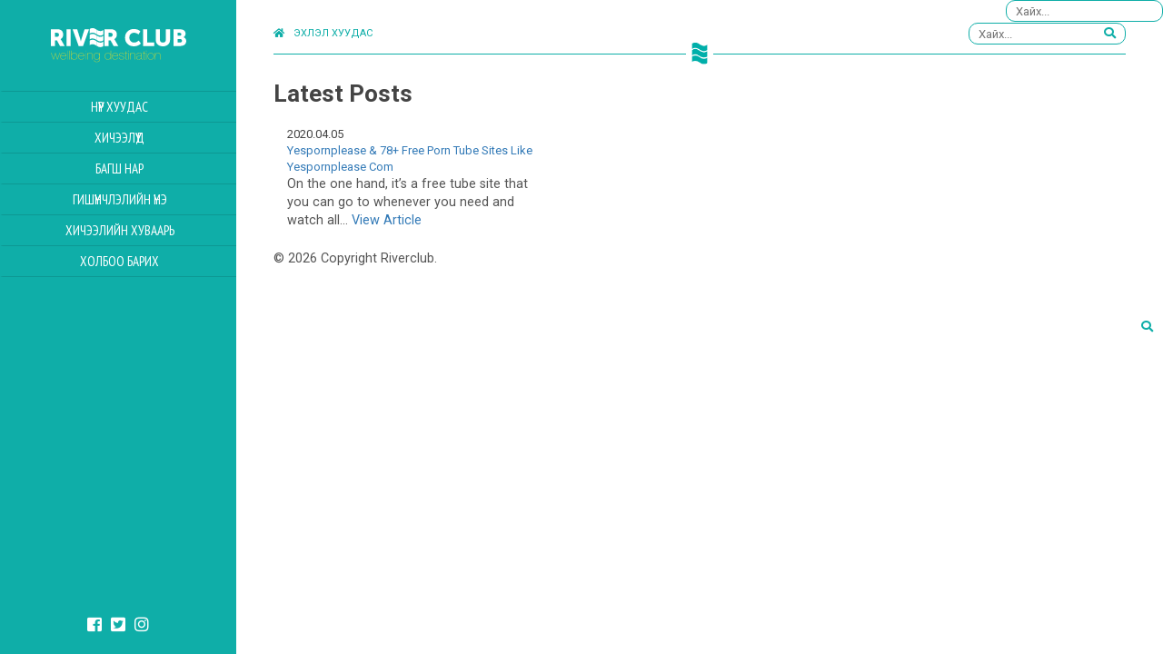

--- FILE ---
content_type: text/html; charset=UTF-8
request_url: https://river.mn/5531/
body_size: 13907
content:
<!doctype html>
<html lang="en-US" xmlns:og="http://opengraphprotocol.org/schema/" xmlns:fb="http://www.facebook.com/2008/fbml" class="no-js">
	<head>
		<meta charset="UTF-8">
		<title>  Yespornplease &#038; 78+ Free Porn Tube Sites Like Yespornplease Com : Riverclub</title>
		<link href="//www.google-analytics.com" rel="dns-prefetch">
        <link href="https://river.mn/wp-content/themes/riverclub/img/icons/favicon.ico" rel="shortcut icon">
        <link href="https://river.mn/wp-content/themes/riverclub/img/icons/touch.png" rel="apple-touch-icon-precomposed">

		<meta http-equiv="X-UA-Compatible" content="IE=edge,chrome=1">
		<meta name="viewport" content="width=device-width, initial-scale=1.0">
		<meta name="description" content="River.mn">
     <link rel="stylesheet" href="https://use.fontawesome.com/releases/v5.0.13/css/all.css" integrity="sha384-DNOHZ68U8hZfKXOrtjWvjxusGo9WQnrNx2sqG0tfsghAvtVlRW3tvkXWZh58N9jp" crossorigin="anonymous">
		<link rel='dns-prefetch' href='//s.w.org' />
		<script type="text/javascript">
			window._wpemojiSettings = {"baseUrl":"https:\/\/s.w.org\/images\/core\/emoji\/13.0.0\/72x72\/","ext":".png","svgUrl":"https:\/\/s.w.org\/images\/core\/emoji\/13.0.0\/svg\/","svgExt":".svg","source":{"concatemoji":"https:\/\/river.mn\/wp-includes\/js\/wp-emoji-release.min.js?ver=5.5.17"}};
			!function(e,a,t){var n,r,o,i=a.createElement("canvas"),p=i.getContext&&i.getContext("2d");function s(e,t){var a=String.fromCharCode;p.clearRect(0,0,i.width,i.height),p.fillText(a.apply(this,e),0,0);e=i.toDataURL();return p.clearRect(0,0,i.width,i.height),p.fillText(a.apply(this,t),0,0),e===i.toDataURL()}function c(e){var t=a.createElement("script");t.src=e,t.defer=t.type="text/javascript",a.getElementsByTagName("head")[0].appendChild(t)}for(o=Array("flag","emoji"),t.supports={everything:!0,everythingExceptFlag:!0},r=0;r<o.length;r++)t.supports[o[r]]=function(e){if(!p||!p.fillText)return!1;switch(p.textBaseline="top",p.font="600 32px Arial",e){case"flag":return s([127987,65039,8205,9895,65039],[127987,65039,8203,9895,65039])?!1:!s([55356,56826,55356,56819],[55356,56826,8203,55356,56819])&&!s([55356,57332,56128,56423,56128,56418,56128,56421,56128,56430,56128,56423,56128,56447],[55356,57332,8203,56128,56423,8203,56128,56418,8203,56128,56421,8203,56128,56430,8203,56128,56423,8203,56128,56447]);case"emoji":return!s([55357,56424,8205,55356,57212],[55357,56424,8203,55356,57212])}return!1}(o[r]),t.supports.everything=t.supports.everything&&t.supports[o[r]],"flag"!==o[r]&&(t.supports.everythingExceptFlag=t.supports.everythingExceptFlag&&t.supports[o[r]]);t.supports.everythingExceptFlag=t.supports.everythingExceptFlag&&!t.supports.flag,t.DOMReady=!1,t.readyCallback=function(){t.DOMReady=!0},t.supports.everything||(n=function(){t.readyCallback()},a.addEventListener?(a.addEventListener("DOMContentLoaded",n,!1),e.addEventListener("load",n,!1)):(e.attachEvent("onload",n),a.attachEvent("onreadystatechange",function(){"complete"===a.readyState&&t.readyCallback()})),(n=t.source||{}).concatemoji?c(n.concatemoji):n.wpemoji&&n.twemoji&&(c(n.twemoji),c(n.wpemoji)))}(window,document,window._wpemojiSettings);
		</script>
		<style type="text/css">
img.wp-smiley,
img.emoji {
	display: inline !important;
	border: none !important;
	box-shadow: none !important;
	height: 1em !important;
	width: 1em !important;
	margin: 0 .07em !important;
	vertical-align: -0.1em !important;
	background: none !important;
	padding: 0 !important;
}
</style>
	<link rel='stylesheet' id='formidable-css'  href='https://river.mn/wp-content/plugins/formidable/css/formidableforms.css?ver=417359' media='all' />
<link rel='stylesheet' id='wp-block-library-css'  href='https://river.mn/wp-includes/css/dist/block-library/style.min.css?ver=5.5.17' media='all' />
<link rel='stylesheet' id='normalize-css'  href='https://river.mn/wp-content/themes/riverclub/css/normalize.css?ver=1.0' media='all' />
<link rel='stylesheet' id='grid-css'  href='https://river.mn/wp-content/themes/riverclub/css/grid.min.css?ver=1.0' media='all' />
<link rel='stylesheet' id='main-css'  href='https://river.mn/wp-content/themes/riverclub/css/main.css?ver=1.1' media='all' />
<script type='text/javascript' src='https://river.mn/wp-content/themes/riverclub/js/lib/conditionizr-4.3.0.min.js?ver=4.3.0' id='conditionizr-js'></script>
<script type='text/javascript' src='https://river.mn/wp-content/themes/riverclub/js/lib/modernizr-2.7.1.min.js?ver=2.7.1' id='modernizr-js'></script>
<script type='text/javascript' src='https://river.mn/wp-includes/js/jquery/jquery.js?ver=1.12.4-wp' id='jquery-core-js'></script>
<script type='text/javascript' src='https://river.mn/wp-content/themes/riverclub/js/components.min.js?ver=1.0.0' id='components-js'></script>
<script type='text/javascript' src='https://river.mn/wp-content/themes/riverclub/js/pace.js?ver=1.0.0' id='pace-js'></script>
<script type='text/javascript' src='https://river.mn/wp-content/themes/riverclub/js/main.js?ver=1.0.0' id='main-js'></script>
<link rel="https://api.w.org/" href="https://river.mn/wp-json/" /><link rel="alternate" type="application/json" href="https://river.mn/wp-json/wp/v2/posts/5531" /><link rel="alternate" type="application/json+oembed" href="https://river.mn/wp-json/oembed/1.0/embed?url=https%3A%2F%2Friver.mn%2F5531%2F" />
<link rel="alternate" type="text/xml+oembed" href="https://river.mn/wp-json/oembed/1.0/embed?url=https%3A%2F%2Friver.mn%2F5531%2F&#038;format=xml" />
<!-- Start of HubSpot Embed Code -->
<script type="text/javascript" id="hs-script-loader" async defer src="//js.hs-scripts.com/542388.js"></script>
<!-- End of HubSpot Embed Code -->
<!-- Meta Pixel Code -->
<script>
!function(f,b,e,v,n,t,s)
{if(f.fbq)return;n=f.fbq=function(){n.callMethod?
n.callMethod.apply(n,arguments):n.queue.push(arguments)};
if(!f._fbq)f._fbq=n;n.push=n;n.loaded=!0;n.version='2.0';
n.queue=[];t=b.createElement(e);t.async=!0;
t.src=v;s=b.getElementsByTagName(e)[0];
s.parentNode.insertBefore(t,s)}(window, document,'script',
'https://connect.facebook.net/en_US/fbevents.js');
fbq('init', '2410020822536198');
fbq('track', 'PageView');
</script>
<noscript><img height="1" width="1" style="display:none"
src="https://www.facebook.com/tr?id=2410020822536198&ev=PageView&noscript=1"
/></noscript>
<!-- End Meta Pixel Code --><script type="text/javascript">document.documentElement.className += " js";</script>

<meta property="og:title" content="Yespornplease &#038; 78+ Free Porn Tube Sites Like Yespornplease Com" />
<meta property="og:type" content="article" />
<meta property="og:image" content="https://river.mn/wp-content/themes/riverclub/img/default.png" />
<meta property="og:image:width" content="730" />
<meta property="og:image:height" content="470" />
<meta property="og:url" content="https://river.mn/5531/" />
<meta property="og:description" content="On the one hand, it&#8217;s a free tube site that you can go to whenever you need and watch all of its content material as much as you need. On the other, most of its content material is professionally made and premium and it might be onerous to seek out without having to spend money. That makes yes porn please a go-to place for any porn aficionado. The Best Free Porn Videos In HD Quality Is Here If you&#8217;ve uninterested in browsing a few of the premium porn sites like xvideos, por hub, xnxx and some others. It is one... View Article" />
<meta property="og:site_name" content="Riverclub" />

 	</head>

	<body class="club-page">

		  <aside class="main-navigation nav-riverclub">
            <div class="logo-holder">
                <a href="/riverclub/">
                    <img src="https://river.mn/wp-content/themes/riverclub/img/logo/river.svg" alt="logo"/>
                </a>
                <button id="close"><i class="fas fa-times"></i></button>
            </div>
         
               <ul class="left-menu"><li id="menu-item-16" class="menu-item menu-item-type-post_type menu-item-object-page menu-item-16"><a href="https://river.mn/riverclub/">Нүүр хуудас</a></li>
<li id="menu-item-56" class="menu-item menu-item-type-post_type menu-item-object-page menu-item-56"><a href="https://river.mn/clubproducts/">Хичээлүүд</a></li>
<li id="menu-item-71" class="menu-item menu-item-type-post_type menu-item-object-page menu-item-71"><a href="https://river.mn/trainers/">Багш нар</a></li>
<li id="menu-item-75" class="menu-item menu-item-type-post_type menu-item-object-page menu-item-75"><a href="https://river.mn/membership/">Гишүүнчлэлийн үнэ</a></li>
<li id="menu-item-122" class="menu-item menu-item-type-post_type menu-item-object-page menu-item-122"><a href="https://river.mn/%d1%85%d0%b8%d1%87%d1%8d%d1%8d%d0%bb%d0%b8%d0%b9%d0%bd-%d1%85%d1%83%d0%b2%d0%b0%d0%b0%d1%80%d1%8c/">Хичээлийн Хуваарь</a></li>
<li id="menu-item-227" class="menu-item menu-item-type-post_type menu-item-object-page menu-item-227"><a href="https://river.mn/contactclub/">Холбоо барих</a></li>
</ul>          

            <div class="sidebar-footer">
                <ul class="social clearfix">
                    <li><a href="https://www.facebook.com/RiverClubMongolia/"><i class="fab fa-facebook-square"></i></a></li>
                    <li><a href="#"><i class="fab fa-twitter-square"></i></a></li>
                    <li><a href="#"><i class="fab fa-instagram"></i></a></li>
                </ul>

            </div>
        </aside>


        <div class="main club-theme">
          <div class="main-wrapper">
             <div class="container-fluid">
                <header class="top">
                    <div class="header-inner">
                                <button id="toggle" class="mobile-toggle"><i class="fas fa-bars"></i></button>
                                <a href="https://river.mn" class="back-top"><i class="fas fa-home"></i>Эхлэл хуудас</a>
                         
                               <div class="s-holder">
	<!-- search -->
	<form class="search" method="get" action="https://river.mn" role="search">
	<input class="search form-control" type="search" name="s" placeholder="Хайх...">
		<button type="submit" class="search-btn"><i class="fas fa-search"></i></button>
	</form>
	<!-- /search -->
</div>                    </div>
                       <div class="logo-symbol"><a href="https://river.mn"></a></div>
                </header>
              </div>
                    
              <div class="content">
              	<div class="container-fluid">



	<main role="main">
		<!-- section -->
		<section>

			<h1>Latest Posts</h1>

			
	 <div class="col-md-4">
                                  <div class="news-block">
                                    <div class="news-info">
                                       <div class="news-date">2020.04.05</div>
                                      <div class="news-title"><a href="https://river.mn/5531/">Yespornplease &#038; 78+ Free Porn Tube Sites Like Yespornplease Com</a></div>
                                          <div class="news-bottom clearfix">
                                         <div class="news-desc"><p>On the one hand, it&#8217;s a free tube site that you can go to whenever you need and watch all... <a class="view-article" href="https://river.mn/5531/">View Article</a></p></div>
                                         </div>
                                    </div>
                                  
                                  </div>
                
    </div>



			<!-- pagination -->
<div class="pagination">
	</div>
<!-- /pagination -->

		</section>
		<!-- /section -->
	</main>

<!-- sidebar -->
<aside class="sidebar" role="complementary">

	<div class="s-holder">
	<!-- search -->
	<form class="search" method="get" action="https://river.mn" role="search">
	<input class="search form-control" type="search" name="s" placeholder="Хайх...">
		<button type="submit" class="search-btn"><i class="fas fa-search"></i></button>
	</form>
	<!-- /search -->
</div>
	<div class="sidebar-widget">
			</div>

	<div class="sidebar-widget">
			</div>

</aside>
<!-- /sidebar -->

    </div>
    </div>
</div>

			<!-- footer -->
			<footer class="footer" role="contentinfo">
				<div class="main-wrapper">
				<div class="container-fluid">

				<!-- copyright -->
				<p class="copyright">
					&copy; 2026 Copyright Riverclub.
				</p>
				<!-- /copyright -->
			     </div>
                </div>
			</footer>
			<!-- /footer -->
</div>
		<link rel='stylesheet' id='photoswipecss-css'  href='https://river.mn/wp-content/themes/riverclub/js/photoswiper/photoswipe.css?ver=1.0' media='all' />
<link rel='stylesheet' id='default-skin-css'  href='https://river.mn/wp-content/themes/riverclub/js/photoswiper/default-skin/default-skin.css?ver=1.0' media='all' />
<script type='text/javascript' src='https://river.mn/wp-content/themes/riverclub/js/photoswiper/photoswipe.min.js?ver=1.0.0' id='photoswipejs-js'></script>
<script type='text/javascript' src='https://river.mn/wp-content/themes/riverclub/js/photoswiper/photoswipe-ui-default.js?ver=1.0.0' id='default-js-js'></script>
<script type='text/javascript' src='https://river.mn/wp-content/themes/riverclub/js/gallery.js?ver=1.0.0' id='product-scripts-js'></script>
<script type='text/javascript' src='https://river.mn/wp-includes/js/wp-embed.min.js?ver=5.5.17' id='wp-embed-js'></script>

		<!-- analytics -->
		<script>
		(function(f,i,r,e,s,h,l){i['GoogleAnalyticsObject']=s;f[s]=f[s]||function(){
		(f[s].q=f[s].q||[]).push(arguments)},f[s].l=1*new Date();h=i.createElement(r),
		l=i.getElementsByTagName(r)[0];h.async=1;h.src=e;l.parentNode.insertBefore(h,l)
		})(window,document,'script','//www.google-analytics.com/analytics.js','ga');
		ga('create', 'UA-XXXXXXXX-XX', 'yourdomain.com');
		ga('send', 'pageview');
		</script>

	</body>
</html>


--- FILE ---
content_type: application/javascript
request_url: https://river.mn/wp-content/themes/riverclub/js/main.js?ver=1.0.0
body_size: 2240
content:
var $ = jQuery.noConflict();
$(function() {
    console.log( "ready!" );

    $("#toggle").on("click touch", function() {  
      if($("#toggle").hasClass("open-menu")){
        $(this).removeClass("open-menu");
        $(".main-navigation").removeClass("open");
      }
      else {
        $(".main-navigation").addClass("open");
        $(this).addClass("open-menu");
      }  
    });

     $("#close").on("click touch", function() {  
        $("#toggle").removeClass("open-menu");
        $(".main-navigation").removeClass("open");
    });


    function getWindowHeight(){
    	var heightWindow = ($(window).height());
    	$(".fullscreen-menu").css({"height":heightWindow+"px"});
    	console.log(heightWindow);

    }
    getWindowHeight();

   
   /*  $("#toggle-mobile").on("click touch", function() {  

      if($("#toggle-mobile").hasClass("open-menu")){
        $(this).removeClass("open-menu");
        $(".main-menu").removeClass("open");
      }
      else {
        $(".main-menu").addClass("open");
        $(this).addClass("open-menu");
      }
    
    });*/

    $('.btn-for-success').each(function(index) { 
          $(this).on('click', function(event) {
            var select = $(this);
            var id = select.attr("data-id");
            $("#post-"+id).addClass("show");
            $("#post-"+id).children(".regular-content").removeClass("show");
            $("#post-"+id).children(".success-content").addClass("show");
            console.log(id);
          });
    }); 

    $('.close-btn').each(function(index) { 
          $(this).on('click', function(event) {
            var select = $(this);
            select.parent().removeClass("show");
            select.next().removeClass("show");
            select.next().next().removeClass("show");
          });
    }); 

    $('.btn-for-content').each(function(index) { 
          $(this).on('click', function(event) {
            var select = $(this);
            var id = select.attr("data-id");
            $("#post-"+id).addClass("show");
            $("#post-"+id).children(".success-content").removeClass("show");
            $("#post-"+id).children(".regular-content").addClass("show");
            console.log(id);
          });
    }); 



});
